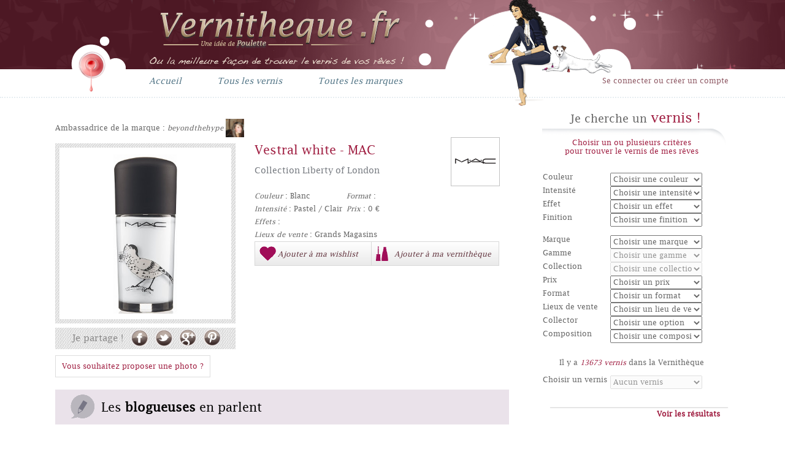

--- FILE ---
content_type: text/css; charset=utf-8
request_url: https://vernitheque.fr/css/custom.css
body_size: 12519
content:
@font-face{font-family:'Lucida Fax';src:url("../fonts/LucidaFax/lucida-fax-demibold-italic-webfont.eot");src:url("../fonts/LucidaFax/lucida-fax-demibold-italic-webfont.eot?#iefix") format("embedded-opentype"),url("../fonts/LucidaFax/lucida-fax-demibold-italic-webfont.woff") format("woff"),url("../fonts/LucidaFax/lucida-fax-demibold-italic-webfont.ttf") format("truetype"),url("../fonts/LucidaFax/lucida-fax-demibold-italic-webfont.svg#lucida_faxdemibold_italic") format("svg");font-weight:normal;font-style:normal}@font-face{font-family:'lucida_faxregular';src:url("../fonts/LucidaFaxRegular/ufonts.com_lucida-fax-regular-webfont.eot");src:url("../fonts/LucidaFaxRegular/ufonts.com_lucida-fax-regular-webfont.eot?#iefix") format("embedded-opentype"),url("../fonts/LucidaFaxRegular/ufonts.com_lucida-fax-regular-webfont.woff") format("woff"),url("../fonts/LucidaFaxRegular/ufonts.com_lucida-fax-regular-webfont.ttf") format("truetype"),url("../fonts/LucidaFaxRegular/ufonts.com_lucida-fax-regular-webfont.svg#lucida_faxregular") format("svg");font-weight:normal;font-style:normal}@font-face{font-family:'nothing_you_could_doregular';src:url("../fonts/Dancing/nothingyoucoulddo-webfont.eot");src:url("../fonts/Dancing/nothingyoucoulddo-webfont.eot?#iefix") format("embedded-opentype"),url("../fonts/Dancing/nothingyoucoulddo-webfont.woff") format("woff"),url("../fonts/Dancing/nothingyoucoulddo-webfont.ttf") format("truetype"),url("../fonts/Dancing/nothingyoucoulddo-webfont.svg#nothing_you_could_doregular") format("svg");font-weight:normal;font-style:normal}body{font:14px "lucida_faxregular", Arial, Helvetica, sans-serif;text-align:left;color:#666666;font-size:11.5px}

/********************/
/* GLOBAL */
/********************/
.clearfix {clear:both;margin-bottom:40px;}
a {text-decoration:none;transition: all 350ms ease-out 0s;color:#676666;} a:hover {color:#a01f42 !important;}
*, *:before, *:after {box-sizing:border-box;}
.inline {display:inline-block;*display:inline;zoom:1;vertical-align:top;}
body {overflow-y:scroll;}
img {max-width:100%;font-size:10px;}
h4, p {margin:0;}
.center {width:1100px;margin:0 auto;position:relative;z-index:1;background:#fff;}
header .center, footer .center {background:none;}
.loginencart {position:absolute;right:0;bottom:29px;}
#top-bar {height:26px;background:#b69f80;width:100%;position:fixed;z-index:3;top:0;}
	.loginencart > a {display:block;height:47px;width:210px;position:absolute;top:0;right:0;line-height:42px;text-align:center;color:#8f5a65;}
	.loginencart > a:hover {color:#666 !important;}
	#top-bar ul {margin:0;list-style:none;padding:0;float:left;}
		#top-bar ul > li {margin-right:22px;padding-left:19px;height:26px;}
			#top-bar ul > li a {color:#fff;line-height:26px;}
		#top-bar ul > li {background-position: top -3px left -5px;background-repeat:no-repeat;}
		#top-bar ul > li:first-child {background-image:url('../img/structure/pouletteblog.png');}
		#top-bar ul > li:nth-child(2) {background-image:url('../img/structure/poulettebooks.png');}
		#top-bar ul > li:nth-child(3) {background-image:url('../img/structure/pouletteparty.png');}
		#top-bar ul > li:last-child {background-image:url('../img/structure/poulettevernitheque.png');}
header {background:url('../img/structure/parent-header-bg.png') repeat-x top center #fff;position:relative;z-index:1;}
	header > div {background:url('../img/structure/headerv2.png') center no-repeat;height:158px;position:relative;}
#logo {width:60%;display:block;height:91px;margin-bottom:33px;}
	header nav ul {padding:0 0 0 124px;margin:0;}
		header nav li {padding:0 29px;}
		header nav a {color:#557788;font-size:14px;font-style:italic;}
hr {border-top:2px dotted #e7eef2;background:none;height:1px;width:100%;border-bottom:0;margin:0 0 18px;border-right:0;border-left:0;}
	header .center > img {position:absolute;bottom:-33px;right:304px;}
footer {background:url('../img/structure/parent-footer-background.png') repeat #fff;margin-top:20px;position:relative;}
	footer > div:first-child {padding-top:20px;padding-bottom:15px;}
	footer > div:last-child {background:#fff;padding:10px 0;text-align:center;color:#c3959f;font-size: 11px;font-style: italic;}
	footer .link a {width:35px;height:35px;}
		footer .link a img {max-width:100%;}
	footer span.title {
		border-bottom: 1px solid #ffffff;
		color: #6d2633;
		display: block;
		text-align:center;
		font-size: 15px;
		font-style: italic;
		padding-bottom: 3px;
		padding-left: 10px;
		padding-right: 10px;
		margin-bottom:10px;
	}
	.encart-carre .title-moteur {
		border-bottom: 1px solid #cbcaca;
		color: #a08969;
		display: block;
		font-size: 22px;
		margin: 7px auto 8px;
		padding-bottom: 9px;
		text-align: center;
		width: 244px;
	}
	.gauche_marque .marques_img > a {display:block;/*height:100%*/;vertical-align:middle;/*line-height:150px;*/height:auto;line-height:70px}
	.encart-carre > form > small {color: #958877;display: block;font-size: 14px;font-weight:bold;}
	
	footer > div > div:first-child {width:189px;}
	footer > div > div:last-child {width:396px;margin-left:94px;}
		footer > div > div:last-child a {display:block;background:url('../img/structure/footer-flyer.png') no-repeat top right;height:130px;color:#000;padding-top:5px;line-height:16px;}
		footer > div > div:last-child a span {display:table;margin-top:22px;background:#fff;border:1px solid #c2c1c1;padding:2px 10px 3px;color:#976b91;}
		footer > div > div:last-child a:hover span {color:#000;}

#content {width:790px;padding-right:50px;}
aside {width:310px;}
.encart-carre {width:352px;position:relative;}
#content div.encart-carre {margin-left:20px;background:url('../img/structure/mini-moteur-home-bg.png') no-repeat;text-align:center;height:325px;}
	#content div.encart-carre select {display:block;width:175px;margin:8px auto;}
	#content div.encart-carre form b {color: #a01f42;font-size: 20px;padding-bottom: 5px;padding-top: 5px;}
	#content div.encart-carre input[type="submit"] {
		background:none;
		border: none;
		color: #a01f42;
		cursor: pointer;
		font-size: 14px;
		font-weight: normal;
		height: 15px;
		margin-bottom: 10px;
		margin-top: 5px;
		position: relative;
		text-align: center;
		width: 150px;
	}
	#content div.encart-carre form hr {border-color:#999;margin:6px 2% 2px;width:96%;}
	.encart-carre > form > i {font-size:10px;font-style:normal;}
	.encart-carre > form strong {color:#a01f42;font-weight:normal;}
h2 {font-weight:normal;display:block;border-bottom:3px solid #e3e5e8;padding-bottom:10px;font-size:20px;color:#8b96a1;}
.last-vernis {float:left;width:177px;border:2px solid #aeafb2;height:177px;line-height:177px;vertical-align: top;text-align:center;background:#fff;margin-right:20px;}
	.last-vernis img {max-width:177px;max-height:147px;vertical-align: middle;}
.last-vernis2 h3 {margin:0;font-size:22px;color:#000;font-weight:normal;}
.last-vernis2 > span {display:block;margin:0 0 15px;font-size:16px;color:#7c7e82;}
	.last-vernis2 strong {color:#a62e4f;font-style:italic;display:block;font-weight:normal;font-size:18px;margin-top:20px;}

.Users.profil .entry .info-center h2, .Wishlists.view .entry .info-center h2, .Vernitheques.view .entry .info-center h2 {
    color: #a01f42;
    font-size: 15px;
    margin: 20px 0 0;
    padding: 0;
}
.entry h1, .entry h2, .entry h3 {
    color: #a01f42;
    font-size: 20px;
    font-style: italic;
    font-weight: normal;
    margin-left: 5px;
}
h2 {
    border-bottom: 3px solid #e3e5e8;
    color: #8b96a1;
    display: block;
    font-size: 20px;
    font-weight: normal;
    padding-bottom: 10px;
}
.marque-filter .img_filtre, .half .vernis .img_filtre {
    width: 145%;
}
.img_filtre .mask {
    display: none;
    height: 100%;
    line-height: normal;
    position: absolute;
    top: 0;
    width: 100%;
    z-index: 99999;
}
.img_filtre .mask ul {
    height: 100%;
    list-style: outside none none;
    margin: 0;
    padding: 0;
}
.img_filtre .mask ul li {
    display: block;
    height: 20%;
    list-style: outside none none;
    margin: 0;
    overflow: hidden;
    padding: 0;
    text-align: center;
    width: 20%;
}
.img_filtre .mask ul li .icn {
    background: rgba(0, 0, 0, 0.4) none no-repeat scroll center center / 65% auto;
    display: block;
    height: 100%;
    margin: 0;
    padding: 0;
    width: 100%;
}
.img_filtre .mask ul li .icn.search {
    background-image: url("../img/style/icn_search.png");
}
.img_filtre .mask ul li .icn.vernitheque {
    background-image: url("../img/style/icn_vernis.png");
}
.img_filtre .mask ul li .icn.whishlist {
    background-image: url("../img/style/icn_coeur.png");
}
.img_filtre .mask ul li .icn.note {
    background-image: url("../img/style/icn_favoris.png");
}
.img_filtre .mask ul li .icn.blog {
    background-image: url("../img/style/icn_blog.png");
}
.img_filtre .mask ul li .txt {
    color: #fff;
    display: none;
    height: calc(100% - 10px);
    line-height: normal;
    margin: 0;
    overflow: visible;
    padding: 0;
    text-align: left;
    white-space: nowrap;
    width: 100%;
	font-size:9px;
}
.img_filtre .mask ul li a {
    color: #fff;
    text-decoration: none;
}
.img_filtre:hover .mask, div:hover:not(._vernis) > .img_filtre .mask, div:hover:not(.verniss):not(._seul) > div > .img_filtre .mask {
    display: block;
}
.img_filtre .mask ul li:hover {
    background: rgba(0, 0, 0, 0.7) none repeat scroll 0 0;
    overflow: visible;
    width: 100%;
}
.img_filtre .mask ul li:hover .icn {
    display: inline-block;
    float: left;
    margin: 0;
    padding: 0;
    width: 20%;
}
.img_filtre .mask ul li:hover .txt {
    background-color: #333;
    display: inline-block;
    height: calc(100% - 10px);
    padding-bottom: 5px;
    padding-top: 5px;
    width: 80%;
}
.img_filtre.fake_hover .mask, div.fake_hover > .img_filtre .mask, div.fake_hover:not(.verniss) > div > .img_filtre .mask {
    display: block;
}
.img_filtre .mask ul li.fake_hover {
    background: rgba(0, 0, 0, 0.7) none repeat scroll 0 0;
    overflow: visible;
    width: 100%;
    z-index: 9999;
}
.img_filtre .mask ul li.fake_hover .icn {
    display: inline-block;
    float: left;
    margin: 0;
    padding: 0;
    width: 20%;
}
.img_filtre .mask ul li.fake_hover .txt {
    background-color: #333;
    display: inline-block;
    height: calc(100% - 10px);
    padding-bottom: 5px;
    padding-top: 5px;
    width: 80%;
}
 ._vernis {
    display: inline-block;
	*display:inline;zoom:1;
    margin-bottom: 10px;
    vertical-align: top;
    width: 25%;
	padding:0 10px;
}
._vernis, .vernis {
    position: relative;
}

._vernis ._img img {
    max-height: 120px;
    max-width: 120px;
    vertical-align: middle;
}
._vernis ._img {
    border: 2px solid #b8b9bb;
    height: 150px;
    line-height: 150px;
    text-align: center;
	position:relative;
}
.rating.no_rating span {
    background: rgba(0, 0, 0, 0) url("../img/style/empty_01_ratting.png") no-repeat scroll 0 0;
    display: inline-block;
    height: 15px;
    width: 16px;
}
.rating span {
    background: rgba(0, 0, 0, 0) url("../img/style/empty_ratting.png") no-repeat scroll 0 0;
    display: inline-block;
    height: 15px;
    transition: all 200ms ease-out 0s;
    width: 16px;
}
.rating.rating_1 span:nth-child(-n+1) {
    background: rgba(0, 0, 0, 0) url("../img/style/full_ratting.png") no-repeat scroll 0 0;
}
.rating.rating_2 span:nth-child(-n+2) {
    background: rgba(0, 0, 0, 0) url("../img/style/full_ratting.png") no-repeat scroll 0 0;
}
.rating.rating_3 span:nth-child(-n+3) {
    background: rgba(0, 0, 0, 0) url("../img/style/full_ratting.png") no-repeat scroll 0 0;
}
.rating.rating_4 span:nth-child(-n+4) {
    background: rgba(0, 0, 0, 0) url("../img/style/full_ratting.png") no-repeat scroll 0 0;
}
.rating.rating_5 span:nth-child(-n+5) {
    background: rgba(0, 0, 0, 0) url("../img/style/full_ratting.png") no-repeat scroll 0 0;
}
._vernis span {
    display: block;
    font-size: 15px;
    text-align: center;
}
.home .block_rating span.rating {
    display: inline-block !important;
    height: 22px;
    margin-left: 12px;
}
._vernis span span {display:inline-block;*display:inline;zoom:1;}

._vernis .name {
    color: #000000;
    font-size: 14px;
}
._vernis .marque {
    font-size: 13px;
}
.count_avis span {
    font-size: 11.5px;
    font-style: italic;
}
.suite-classement {
    height: 34px;
    position: relative;
    text-align: right;
    width: 100%;
}
.suite-classement i {
    background: transparent url("../img/style/more-rating.png") no-repeat scroll 0 0;
    display: inline-block;
    height: 25px;
    left: 0;
    position: relative;
    top: 12px;
    transition: all 200ms ease-out 0s;
    width: 28px;
}
.suite-classement::after {
    background: transparent url("../img/style/parent-header-border-bottom.png") repeat-x scroll 0 0;
    bottom: 0;
    content: "";
    height: 5px;
    left: 0;
    position: absolute;
    width: 96%;
}
.suite-classement a {color:#6a6d74;}

.big-postit {
    background: rgba(0, 0, 0, 0) url("../img/style/bandeau_histoire.png") no-repeat scroll 0 0;
    display: block;
    height: 136px;
    margin-bottom: 25px;
    position: relative;
    text-indent: -999999px;
    width: 732px;
}

/*sidebar*/
#sidebar .annonce-sondage {
    animation: 5s ease 0s normal none infinite running swing;
    background: rgba(0, 0, 0, 0) url("../img/style/sondage-annonce.png") no-repeat scroll 0 0;
    height: 200px;
    margin: 20px auto 25px;
    transform-origin: 50% 0 0;
    width: 264px;
}
#sidebar .ads {
    margin: auto;
    overflow: hidden;
    padding-top: 13px;
    vertical-align: middle;
    width: 300px;
}

#sidebar h3 {
    font-size: 18px;
    font-weight: normal !important;
}

#sidebar h3 b {
    font-weight: normal !important; color: #a01f42;font-size: 22px;
}

#sidebar .widget-content {
    background: rgba(0, 0, 0, 0) url("../img/style/top_sidebar.png") no-repeat scroll center top;
    min-height: 39px;
    padding-top: 30px;
}
#sidebar .widget-content > div {
    margin-left: 5px;
    width: 310px;
}
#sidebar .widget-content {
    padding-top: 21px;
}
#sidebar .widget-content i {
    color: #a01f42;
}
#sidebar .widget-content {
    padding-top: 21px;
}
#sidebar .widget-content i.i {
    color: #a01f42;
}
#sidebar .vernis .img {
    border: 1px solid #d2d3d4;
    display: inline-block;
    height: 54px;
    padding: 2px;
    text-align: center;
    width: 54px;
}
#sidebar .vernis span.index {
    color: #a01f42;
    display: inline-block;
    font-size: 27px;
    line-height: 58px;
    vertical-align: top;
}

#sidebar .vernis span.name {
    color: black;
    display: inline-block;
    font-size: 13px;
    margin-top: 5px;
    vertical-align: top;
}

#sidebar .vernis span.name a {
    color: black;
}
#sidebar .vernis span.marque_name {
    color: #8b96a1;
    font-size: 10.5px;
    font-style: normal;
    font-weight: normal;
}

#sidebar .vernis {
    margin-bottom: 10px;
    padding-left: 5px;
    text-align: left;
    width: 310px;
}
.orderby.no {
    border: 0 none;
}
.orderby.dupe {
    margin-bottom: 25px;
    padding-bottom: 15px;
}
.orderby {
    border-bottom: 1px solid #d7d7d7;
}
.orderby span {
    color: #958877;
    display: inline-block;
    font-size: 15px;
    margin-right: 7px;
    width: 190px;
}
.orderby select {
    color: #6d6254;
    display: inline-block;
    margin-right: 15px;
    width: 190px;
}
.big {
    margin: 10px 0 !important;
}
.big span {
    color: #a01f42;
    font-size: 20px;
}

form .submit {
	background:none;
    border: medium none;
    color: #a01f42;
    cursor: pointer;
    float: right;
    font-family: "lucida_faxregular";
    font-size: 15px;
    font-weight: bold;
    position: absolute;
    right: -2px;
    top: 34px;
    width: 150px;
}
.entry-content {
    background: transparent url("../img/style/entry-content.png") no-repeat scroll -4px top;
    min-height: 43px;
    padding-bottom: 50px;
    padding-left: 30px;
    padding-top: 26px;
    position: relative;
	padding-right:26px;
}
.vernitheque-search {
    position: relative;
}
.orderby.dupe {
    margin-bottom: 25px;
    padding-bottom: 15px;
}
.lesvernis > .item {width:50%;}
.item .vernis img {
    max-height: 100px;
    max-width: 100px;
    vertical-align: middle;
}
.isamba {margin-bottom:30px;}
	.entry .isamba h3 {margin-left:0;padding-left:0;font-size:18px;margin-bottom:0;}
	.entry .isamba {background:#eae2ea;padding:0 25px 25px 25px;}

.vernitheque .item.nouveaute .vernis::after {
    background: #9e2043 none repeat scroll 0 0 !important;
    color: #fefeff;
    content: "Nouveauté" !important;
    font-size: 10px !important;
    height: 15px !important;
    padding: 3px;
    position: absolute;
    right: 0;
    top: 0;
    width: 53px !important;
    z-index: 55555;
}
.vernitheque .item .vernis {
    border: 1px solid #a8a8a8;
    float: left;
    height: 130px;
    position: relative;
    width: 110px;
    z-index: 2;
}
.vernitheque .item .vernis .avis_count {
    font-size: 11.5px;
    font-style: italic;
    height: 10px;
    position: relative;
    text-align: center;
    top: -5px;
}
.vernitheque .item .vernis .img {
    display: block;
    height: 110px;
    line-height: 115px;
    margin-top: 5px;
    position: relative;
    text-align: center;
    width: 110px;
    z-index: 9999;
}
.vernitheque .item .vernis img {
    max-height: 100px;
    max-width: 100px;
    vertical-align: middle;
}
.vernitheque .item .vernis .rating {
    display: block;
    height: 20px;
    margin-left: 4px;
    position: relative;
    width: 110px;
    z-index: 81;
}
.vernitheque .item .infos {
    font-family: "lucida_faxregular";
    font-size: 11px;
    height: 110px;
    padding-left: 131px;
    position: relative;
}
.vernitheque .item .infos span.marque {
    display: block;
    margin-bottom: 5px;
}
.vernitheque .item .infos span.prix {
    display: inline-block;
    margin-top: 5px;
}
.vernitheque .item .infos table {
    height: 80px;
    position: relative;
}
.vernitheque .item .infos table td {
}
.vernitheque .item .infos table td:last-child {
    color: #010101;
    padding-left: 10px;
}
.vernitheque .item .infos .voirfiche {
    bottom: -12px;
    color: #b69f80;
    display: inline-block;
    font-size: 12px;
    height: 20px;
    left: 130px;
    line-height: 20px;
    position: absolute;
}
.vernis > img {
    margin: auto;
    max-height: 100px;
    max-width: 100px;
    padding-top: 15px;
    vertical-align: middle;
}
.vernitheque .item .vernis .img {
    display: block;
    height: 110px;
    line-height: 115px;
    margin-top: 5px;
    position: relative;
    text-align: center;
    width: 110px;
    z-index: 9999;
}
.vernitheque .item .vernis img {
    max-height: 100px;
    max-width: 100px;
    vertical-align: middle;
}
.lesvernis .img_filtre {
    font-size: 9px;
    width: 140%;
}
.cadre_vernis {
    background: #fff none repeat scroll 0 0;
    border: 1px solid #a8a8a8;
    cursor: default;
    float: left;
    height: 130px;
    margin: 10px;
    position: relative;
    text-align: center;
    width: 110px;
}
.img_filtre {
    font-size: 9px;
    height: 100%;
    position: absolute;
    top: 0;
    width: 100%;
}

.rating.no_rating span {
    background: rgba(0, 0, 0, 0) url("../img/structure/empty_01_ratting.png") no-repeat scroll 0 0;
    display: inline-block;
    height: 15px;
    width: 16px;
}
.rating span {
    background: rgba(0, 0, 0, 0) url("../img/structure/empty_ratting.png") no-repeat scroll 0 0;
    display: inline-block;
    height: 15px;
    transition: all 200ms ease-out 0s;
    width: 16px;
}

.vernis_info .rating {
    display: block;
    height: 20px;
    margin-left: 4px;
    position: relative;
    width: 110px;
    z-index: 1;
}
.rating span {
    background: rgba(0, 0, 0, 0) url("../img/structure/empty_ratting.png") no-repeat scroll 0 0;
    display: inline-block;
    height: 15px;
    transition: all 200ms ease-out 0s;
    width: 16px;
}


.vernis_info a.rating {
    border: 1px solid #ded4c6;
    margin-left: 0;
    padding-left: 5px;
    padding-top: 4px;
}
.vernis_info .rating {
    display: block;
    height: 26px;
    margin-left: 4px;
    position: relative;
    width: 110px;
    z-index: 1;
}

.vernis_info .avis_count {
    color: #676666;
    display: inline-block;
    font-style: italic;
    margin-left: 4px;
    text-align: center;
    width: 110px;
}
.vernitheque span.name {
    display: inline-block;
    font-size: 13px;
    font-style: normal;
    font-weight: normal;
    margin-top: 5px;
}
.vernitheque span.name a {
    color: black;
}
.vernitheque span.name {display:block;margin-top:10px;}
.vernitheque .item .infos span.marque {
    display: block;
    margin-bottom: 5px;
}
#content h1 {
    color: #a01f42;
    font-size: 20px;
    font-weight: normal;
	margin-top:0;
	margin-bottom:2px;
}
._vernis.nouveaute ._img::after, ._vernis.nouveaute .img::after, .vernis.nouveaute ._img::after, .vernis.nouveaute .img::after {
	background: #9d2043 none repeat scroll 0 0 !important;
    color: #fefeff;
    content: "Nouveauté" !important;
    font-size: 11px !important;
    height: 19px !important;
    line-height: 17px !important;
    padding: 2px;
    position: absolute;
    right: 0;
    top: 0;
    width: 62px !important;
    z-index: 55555;
}
aside h3 {text-align:center;margin:0;}
.widget .search p {
    color: #a01f42;
    margin-left: -20px;
	text-align:center;
}
.widget .search label {
    float: left;
    text-align: left;
    white-space: pre;
    width: 60px;
}
.widget .search input, .widget .search select {
    width: 150px;
}
.widget .search {text-align:center;}
#ProduitHomeForm select {line-height:22px;height:22px;}
.widget .search .result {
    display: inline-block;
    margin-left: -20px;
    margin-top: 25px;
    top: 16px;
}
.widget .search .submit::before {
    background: rgba(0, 0, 0, 0.15) none repeat scroll 0 0;
    box-shadow: 0 0 2px rgba(0, 0, 0, 0.11);
    content: "";
    height: 1px;
    left: 0;
    position: absolute;
    top: 22px;
    width: 290px;
}
.widget .search .submit {
    margin-top: 8px;
    padding-bottom: 38px;
    position: relative;
    width: 300px;
}

.widget .search input[type="submit"] {
    background: none;
    border: medium none;
    color: #a01f42;
    cursor: pointer;
    float: right;
    font-family: "lucida_faxregular";
    font-size: 12px;
    font-weight: bold;
    margin-bottom: 10px;
    margin-top: 25px;
    width: 150px;
}
.marques_img {
    height: 150px;
    line-height: 150px;
    margin-left: 5px;
    margin-right: 5px;
    text-align: center;
    width: 150px;
}
.produits-detail .gauche_marque div.marques_img {
    border: 1px solid #c1c1c1;
    height: 80px;
    width: 80px;
	position:absolute;
	top:30px;
	right:10px;
	z-index:2;
	padding:5px
}
.ecommerce div.marques_img {
    border: 1px solid #c1c1c1;
    height: 150px;
    width: 150px;
	position: inherit;
}
.marques_img {
    height: 150px;
    line-height: 150px;
    margin-left: 5px;
    margin-right: 5px;
    text-align: center;
    width: 150px;
}
.marque-filter .vernis_permanent {
    margin-top: 10px;
}
.marque-filter ul {
    text-align: center;
}
	.marque-filter ul a {color:#676666;}
.marque-filter li {
    display: inline;
    font-size: 16px;
    font-weight: bold;
    margin-right: 10px;
}
.marque-filter li a.is_active {
    color: #a01f42 !important;
}
.marque-filter .no-produits p a {
    color: #a01f42;
}
.marque-filter .phrase-marque {
    display: block;
    padding-bottom: 20px;
    padding-top: 20px;
    text-align: center;
}
.marque-filter .phrase-marque p {
    color: #a01f42;
    font-style: italic;
    font-weight: bold;
}
.marque-filter .collection_imbrique {
    border-left: 1px solid rgba(160, 31, 66, 0.3);
    margin-left: 10px;
    padding-left: 10px;
}
.marque-filter .autres_vernis_gamme {
    margin-left: 10px;
    padding-left: 10px;
}
.marque-filter .autres_vernis_gamme.set_gris {
    color: #8b96a1 !important;
}
.Produits h1, .marque-filter h1 {
    color: #a01f42;
    font-size: 20px;
    font-style: normal !important;
    font-weight: normal;
    margin-left: 5px;
}
.Produits h1 b, .marque-filter h1 b {
    font-weight: bold;
}

table.produits .item img {
    max-height: 150px;
    max-width: 90px;
    vertical-align: bottom;
}
table.produits .item {
    padding-top: 38px !important;
}
table.listing_marque td {
    padding-bottom: 0;
    padding-left: 9px;
    padding-top: 0;
    text-align: center;
    vertical-align: middle;
}

table.produits .item .img {
    height: 150px;
    line-height: 150px;
    padding-bottom: 5px;
    position: relative;
    vertical-align: middle;
}
table.listing_marque td td {width:120px;}

table.produits .name {
    display: inline-block;
    font-size: 10px;
    height: 40px;
    text-align: center;
    vertical-align: bottom;
}
.listing_marque .name {
    margin: 10px auto !important;
}

table.listing_marque {
    border-collapse: collapse;
    position: relative;
    width: 100%;
}
.listing_marque, .listing_marque tr {
    width: 96%;
}
.listing_marque > tbody > tr {
    border-top: 1px solid #c1c1c1;
}

#content .Concours h1 {
    background: rgba(0, 0, 0, 0) url("../img/structure/little-etiquette-concours.jpg") no-repeat scroll left top;
    font-size: 17px;
    height: 53px;
    line-height: 40px;
    padding-left: 111px;
    text-indent: 10px;
}
#content .Concours h1, .Concourslots h1, .Concoursparticipants h1 {
    color: #242323;
}
#content .Concours h1, .Concours h2, .Concourslots h1, .Concourslots h2, .Concoursparticipants h1, .Concoursparticipants h2 {
    font-style: italic;
    margin-left: 10px;
    text-align: left;
}
.Concours .each-concours::after {
    background: rgba(0, 0, 0, 0) url("../img/structure/parent-header-border-bottom.png") repeat-x scroll 0 0;
    bottom: 15px;
    content: "";
    height: 5px;
    left: 0;
    position: absolute;
    width: 94%;
}
.Concours .each-concours {
    margin-left: 10px;
    padding-bottom: 30px;
    position: relative;
}
.Concours .image .marque-img > img {
    display: inline;
    max-height: 61px;
    max-width: 61px;
    vertical-align: middle;
}
.Concours .concours-title .first {
    color: #242323;
}
.Concours .each-concours .first {
    margin-top: 20px;
}
.Concours .concours-title > * {
    font-size: 20px;
}
.Concours .concours-title .first {
    color: #242323;
}
.Concours .each-concours .first {
    margin-top: 20px;
}
.Concours .concours-title > * {
    font-size: 20px;
}
.Concours .image .marque-img {
    background: white none repeat scroll 0 0;
    height: 64px;
    line-height: 64px;
    overflow: hidden;
    padding-left: 3px;
    position: relative;
    text-align: center;
    vertical-align: middle;
    width: 64px;
    z-index: 20;
}
.Concours .date {
    color: #6c97ad;
    display: block;
    font-size: 15px;
    font-style: italic;
    position: relative;
}
.Concours .image {
    background: rgba(0, 0, 0, 0) url("../img/structure/each-concours-bg.jpg") no-repeat scroll left top;
    display: inline-block;
    height: 76px;
    padding: 5px;
    position: relative;
    width: 256px;
    z-index: 100;
}
.Concours .concours-title {
    display: inline-block;
    vertical-align: top;
    width: 470px;
	padding-left:10px;
}

.Concours .concours-title .second {
    color: #82305d;
}

.Concours .each-concours.flag_tirage .btn-concours {
    background: #6c97ad none repeat scroll 0 0 !important;
}
.Concours .concours-title > * {
    font-size: 20px;
}
.Concours .btn-concours {
    background: #c5ac8e none repeat scroll 0 0;
    color: #ffffff;
    display: inline-block;
    font-size: 14px !important;
    font-style: italic;
    font-weight: bold;
    padding-bottom: 2px;
    padding-top: 2px;
    position: relative;
    text-align: center;
    top: 6px;
    width: 470px;
}
.Concours .image .concours-img {
    height: 64px;
    left: 72px;
    overflow: hidden;
    position: absolute;
    top: 5px;
    width: 180px;
    z-index: 10;
}

.produits-detail {
    margin-top: 15px;
	position:relative;
}
.produits-detail .image img {
    background: #ffffff none repeat scroll 0 0;
    max-height: 260px;
    max-width: 280px;
    position: relative;
    vertical-align: middle;
}
.produits-detail h1 {
    margin-left: 0;
}
.produits-detail .share {
    background: rgba(0, 0, 0, 0) url("../img/structure/border-img.jpg") repeat scroll 0 0;
    float: left;
    height: 35px;
    margin-top: 7px;
    padding: 3px 7px 7px;
    text-align: center;
    width: 294px;
}
.produits-detail .share a {
    display: inline-block;
    height: 46px;
    opacity: 1;
    position: relative;
    top: -1px;
    transition: all 300ms ease-out 0s;
    vertical-align: top;
    width: 35px;
}
.produits-detail .share a:hover {
    transform: scale(1.25, 1.25);
}
.produits-detail .share span.txt {
    color: #8b8a8a;
    display: inline-block;
    font-size: 15px;
    height: 31px;
    line-height: 28px;
    width: 95px;
}
.produits-detail .share .facebook {
    background: rgba(0, 0, 0, 0) url("../img/structure/logo-facebook.png") no-repeat scroll 0 0;
}
.produits-detail .share .twitter {
    background: rgba(0, 0, 0, 0) url("../img/structure/logo-twitter.png") no-repeat scroll 0 0;
}
.produits-detail .share .gplus {
    background: rgba(0, 0, 0, 0) url("../img/structure/logo-gplus.png") no-repeat scroll 0 0;
}
.produits-detail .share .pinterest {
    background: rgba(0, 0, 0, 0) url("../img/structure/logo-pinterest.png") no-repeat scroll 0 0;
}
.produits-detail .details {
    padding-top: 10px;
    position: relative;
    width: 415px;
}
.produits-detail .details {
    float: right;
    line-height: 21px;
}
.image-produit {
    float: left;
    padding-top: 10px;
    width: 294px;
}

.produits-detail .image img {
    background: #ffffff none repeat scroll 0 0;
    max-height: 260px;
    max-width: 280px;
    position: relative;
    vertical-align: middle;
}

.produits-detail .image > div {
    background: white none repeat scroll 0 0;
    position: relative;
}
.produits-detail .image {
    background: rgba(0, 0, 0, 0) url("../img/structure/border-img.jpg") repeat scroll 0 0;
    float: left;
    height: 294px;
    line-height: 280px;
    padding: 7px;
    text-align: center;
    width: 294px;
}
.produits-detail h2.gamme, .produits-detail h2.collection {
    color: #787c82;
    font-size: 14.4px;
    font-style: normal;
	border:none;
}
.Produits h2 {
    margin-left: 0 !important;
	
}
.share-bar {
    height: 26px;
    position: relative;
}
.share-bar {
    height: auto;
}
.prod .details h4 {font-size:16.77px;color:#3f4144;font-weight:normal;font-style:italic;}

.add_wishlist {
    background: rgba(0, 0, 0, 0) linear-gradient(to bottom, rgba(255, 255, 255, 1) 0%, rgba(234, 234, 234, 1) 100%) repeat scroll 0 0;
    border: 1px solid #d8d8d8;
    display: inline-block;
    height: 40px;
    padding: 7px;
    position: relative;
    width: 195px;
}

.add_wishlist .icon {
    background: rgba(0, 0, 0, 0) url("../img/structure/icn-coeur.png") no-repeat scroll 0 0;
    height: 24px;
    position: absolute;
    width: 27px;
}

.add_wishlist a, .add_vernitheque a {
    color: #63353f;
    display: inline-block;
    font-size: 12px;
    font-style: italic;
    font-weight: 300;
    height: inherit;
    margin-left: 30px;
    position: relative;
    top: 3px;
    width: 100%;
}

.add_vernitheque {
    background: rgba(0, 0, 0, 0) linear-gradient(to bottom, rgba(255, 255, 255, 1) 0%, rgba(234, 234, 234, 1) 100%) repeat scroll 0 0;
    border: 1px solid #d8d8d8;
    display: inline-block;
    height: 40px;
    margin-left: -5px;
    padding: 7px;
    position: relative;
    width: 209px;
}
.add_vernitheque .icon {
    background: rgba(0, 0, 0, 0) url("../img/structure/icn-vernis.png") no-repeat scroll 0 0;
    height: 24px;
    position: absolute;
    width: 27px;
}
.produits-detail h1 {
    margin-left: 0;
}
.bloggeuse h3, .marque_dit h3 {
    font-style: italic;
    font-weight: normal;
}
h3.blogeuses {
    background-color: #eae2ea;
    color: #000;
    font-size: 20px;
    font-style: normal;
    margin-bottom: 30px;
    margin-top: 20px;
    padding-bottom: 17px !important;
    padding-left: 45px;
    padding-top: 17px;
}

h3.blogeuses .icon {
    background: rgba(0, 0, 0, 0) url("../img/structure/icn-edit_2.png") no-repeat scroll center center;
    float: left;
    height: 40px;
    margin-left: -20px;
    margin-right: 10px;
    margin-top: -10px;
    width: 40px;
}
.bold {
    font-weight: bold;
}

.contenu_blogeuses {
    padding-left: 15px;
}
.Produits .bloggeuse p {
    text-align: center;
    width: auto !important;
}

.proposer_2 {
    margin-top: 15px;
    vertical-align: middle;
    width: 100%;
}

.addbloglink {
    border: 2px solid #d4f0f4;
    padding: 5px 7px 3px;
    text-align: left;
}

.proposer_2 a {
    background-color: #f3fdfe;
    color: #557788;
    display: inline-block;
    font-family: "Lucida Fax";
    font-size: 12px;
    font-style: normal;
    vertical-align: middle;
    width: 100%;
}
.both {
    clear: both;
}

div.conso_test {
    background-color: #eae2ea;
    color: #000;
    margin-bottom: 20px;
    margin-top: 20px;
    padding-bottom: 17px;
    padding-left: 45px;
    padding-top: 17px;
}

div.conso_test .icon {
    background: rgba(0, 0, 0, 0) url("../img/structure/icn-favoris_2.png") no-repeat scroll center center;
    float: left;
    height: 40px;
    margin-left: -20px;
    margin-right: 10px;
    margin-top: -10px;
    width: 40px;
}

div.conso_test h3 {
    color: #000;
    font-size: 20px;
    font-style: normal;
	margin:0;
}

div.conso_test .note {
    display: inline-block;
    float: right;
    margin-top: -45px;
}
.block_rating span.rating_inverse span {
    background: transparent url("../img/structure/big_empty_rating_inverse.png") no-repeat scroll 0 1.1px;
}
.rating.big_rating span, .rating_select span {
    background: transparent url("../img/structure/big_empty_rating.png") no-repeat scroll 0 1.1px;
    display: inline-block;
    height: 15px;
    transition: all 200ms ease-out 0s;
    width: 16px;
}

#content .avg .block_rating span.rating span, .Marques .avg .block_rating span.rating span {
    height: 21px;
    width: 22px;
}

#content .avg, .Marques .avg {
    color: #000000;
    display: inline-block;
    font-family: "lucida_faxregular";
    font-size: 15px;
    font-style: italic;
    position: relative;
    vertical-align: top;
    width: 190px;
}
#content .avg .block_rating, .Marques .avg .block_rating {
    min-height: 35px;
    padding-top: 15px;
    width: 170px;
}

#content .bloggeuse p {
    margin:0;
}
h3.marque_dit {
    background-color: #ead7bd;
    color: #000;
    font-size: 20px;
    font-style: normal;
    margin-bottom: 30px;
    margin-top: 20px;
    padding-bottom: 17px !important;
    padding-left: 45px;
    padding-top: 17px;
}
h3.marque_dit .icon {
    background: rgba(0, 0, 0, 0) url("../img/structure/icn-marque.png") no-repeat scroll center center;
    float: left;
    height: 40px;
    margin-left: -20px;
    margin-right: 10px;
    margin-top: -10px;
    width: 40px;
}
.gauche_marque {
    float: left;
}
aside form .submit {top:0;}

.droite_marque {
    padding-left: 178px;
}
.droite_marque h4 {
    color: #3f4144;
    font-family: "Lucida Fax";
    font-size: 16.77px;
    font-weight: normal;
    padding-bottom: 7px;
}
.marques_img .link {
    background: #cfc6b7 none repeat scroll 0 0;
    height: 25px;
    margin-top: 10px;
    text-align: center;
    transition: all 200ms ease-out 0s;
    width: 150px;
}
#content .link {
    background: #cfc6b7 none repeat scroll 0 0;
    float: left;
    height: 25px;
    margin-top: 10px;
    text-align: center;
    width: 150px;
}
.marques_img .link a {
    color: #6d6254;
    font-size: 12px;
}
.link a {
    color: #6d6254;
    font-size: 12px;
    line-height: 17px;
}
.half {width:50%;}
	.half.entry h3 {margin-top: 30px;}
.entry h1, .entry h2, .entry h3 {
    color: #a01f42;
    font-size: 20px;
    font-style: italic;
    font-weight: normal;
    margin-left: 5px;
}
.half .entry-content {
    background: rgba(0, 0, 0, 0) url("../img/structure/half-entry.png") no-repeat scroll left top;
}
.half .gauche {
    float: left;
    height: 100px;
    position: relative;
    text-align: center;
    width: 100px;
}
.half .entry-content {
    padding-bottom: 5px;
    padding-left: 0;
    padding-right: 0;
}
.half .content {
    float: right;
    width: 250px;
}

.half .gauche.limited_edition.limited_edition::after {
    background: #8c96a0 none repeat scroll 0 0;
    color: #fefeff;
    content: "Edition limitée";
    font-size: 11px;
    height: 32px;
    line-height: 13px;
    padding: 2px;
    position: absolute;
    right: 0;
    top: 0;
    width: 45px;
    z-index: 55555;
}

.half span.name {
    font-style: italic;
    font-weight: bold;
}

.half span.name a {
    color:#676666;
}
.half .info {
    font-size: 11px;
}
.half span.marque {
    display: block;
    margin-bottom: 5px;
}

span.prix {
    display: inline-block;
    margin-top: 5px;
}
._vernis.limited_edition ._img::after, ._vernis.limited_edition .img::after, .vernis.limited_edition ._img::after, .vernis.limited_edition .img::after {
    background: #aee1e7 none repeat scroll 0 0;
    color: #fefeff;
    content: "Edition limitée";
    font-size: 11px;
    height: 32px;
    line-height: 13px;
    padding: 2px;
    position: absolute;
    right: 0;
    top: 0;
    width: 45px;
}

#sidebar .vernis img, #sidebar #TopWishList .addicts img, #sidebar #TopVernisAddict .vernis img, #sidebar #TopVernisAddict .addicts img {
    max-height: 50px !important;
    max-width: 50px !important;
}
.bloglink {
    vertical-align: top;
}
.bloglink .article-title {
    width: 210px;
}

.bloglink {
    display: inline-block;
    overflow: hidden;
    padding-bottom: 10px;
    padding-left: 10px;
    padding-top: 10px;
    width: 331px;
}
.bloglink .pics, .bloglink .pics img {
    float: left;
    height: 50px;
    width: 50px;
}
.bloglink .pics, .bloglink .pics img {
    float: left;
    height: 50px;
    width: 50px;
}
.login-name i {
    color: #a01f42;
}
.links-content {
    padding-left: 64px;
}
.comment-liste .screen-login a {
    color: black;
}
.comment-liste .each-comment {
    display: inline-block;
    padding: 15px;
    vertical-align: top;
    width: 45%;
}
.comment-liste .each-comment .head {
    height: 18px;
}
.comment-liste .screen-login {
    color: black;
    font-size: 12px;
    font-style: italic;
    position: relative;
    top: -3px;
}
.comment-liste .screen-login img {
    float: left;
    margin-right: 10px;
    max-height: 20px;
    max-width: 20px;
}
.comment-liste .content {
    min-width: 250px;
    padding-bottom: 10px;
    padding-top: 10px;
}
.comment-liste .content p {
    text-align: left;
    width: auto;
}
.half img {
    max-height: 100px;
}

.half .vernis {
    margin-bottom: 20px;
}

/*connexion*/
.connexion span.ou, .connexion span.ou, .connexion span.ou {
    color: #676666;
    display: block;
    padding-bottom: 10px;
    padding-top: 10px;
    text-align: center;
    width: 100%;
}
.connexion label, .connexion label, .connexion label {
    color: #676666;
    display: block;
    font-size: 12px !important;
    padding-bottom: 6px;
    padding-top: 6px;
}
.connexion input[type="text"], .connexion input[type="password"], .connexion input[type="file"], .connexion input[type="text"], .connexion input[type="password"], .connexion input[type="file"], .connexion input[type="text"], .connexion input[type="password"], .connexion input[type="file"] {
    border: 1px solid #bcbcbc;
    position: relative;
    width: 200px !important;
	height:20px;vertical-align:bottom;
}
.connexion label span, .connexion label span, .connexion label span {
    color: #a01f42;
}
.connexion .create p, .connexion .create p, .connexion .create p {
    color: #302f30;
    font-size: 12px;
    margin-top: 10px;
    padding-bottom: 10px;
    width: 100% !important;
}
.connexion .entry-content, .connexion .entry-content, .connexion .entry-content {
    background: rgba(0, 0, 0, 0) url("../img/structure/entry-content-connexion.png") no-repeat scroll 0 0;
    height: 400px;
    padding: 21px 0 0;
    position: relative;
}
.connexion .entry-content h4, .connexion .entry-content h4, .connexion .entry-content h4, .connexion .entry-content h4 {
    color: #a01f42;
    font-size: 16px;
    text-align: center;
    text-indent: -15px;
}
.connexion .entry-content > div, .connexion .entry-content > div, .connexion .entry-content > div {
    
    height: 400px;
    margin-left: 9px;
    margin-top: 17px;
    padding-left: 25px;
    padding-right: 5px;
    width: 320px;
}
.connexion .entry-content > div form, .connexion .entry-content > div form, .connexion .entry-content > div form {
    margin-left: 15px;
    margin-top: 17px;
}
.connexion .entry-content > div form a, .connexion .entry-content > div form a, .connexion .entry-content > div form a {
    color: #676666;
    display: inline-block;
    font-size: 10px;
    margin-left: 5px;
    margin-top: 5px;
}
.connexion .entry-content > div .login, .connexion .entry-content > div .login, .connexion .entry-content > div .login, .connexion .entry-content > div .login {
    background: transparent url("../img/structure/connexion-seconnecter.png") no-repeat scroll 0 0;
    bottom: -2px;
    height: 25px;
    left: 69px;
    position: absolute;
    width: 192px;
}
.connexion .entry-content > div .login input, .connexion .entry-content > div .login input, .connexion .entry-content > div .login input, .connexion .entry-content > div .login input {
    background: white none repeat scroll 0 0;
    border: medium none;
    color: #7c7e82;
    cursor: pointer;
    font-size: 12px;
    height: 100%;
    left: 0;
    opacity: 0;
    position: absolute;
    text-indent: -1e+7px;
    top: 0;
    width: 100%;
}
.connexion .half, .connexion .half, .connexion .half {
    width: 333px;
}
.connexion .half h3, .connexion .half h3, .connexion .half h3, .connexion .half h3 {
    font-size: 25px;
    font-style: normal;
    text-align: center;
}
.left {
    float: left;
}
.right {float:right;}
.forgot-password {
    opacity: 0;
    transition: all 200ms ease-out 0s;
    visibility: hidden;
}
.forgot-password.visible {
    opacity: 1;
    visibility: visible;
}
.half h3 {margin:0;}
.half h4 {font-weight:normal;}
#btn-email, .btn-email {
    background: #a01f42 none repeat scroll 0 0;
    border: medium none;
    color: white;
    cursor: pointer;
    font-size: 13px;
    height: 19px;
    position: relative;
    top: 0;
    width: 72px;
}
/*//connexion*/

/*inscription*/
.Ambassadrices .entry-content h2, .Users .entry-content h2, .Wishlists .entry-content h2, .Vernitheques .entry-content h2 {
    border-bottom: 1px solid #e4e4e4;
    color: #302f30;
    font-size: 14px;
    font-style: normal;
    margin-bottom: 15px;
    margin-top: 15px;
    padding-bottom: 7px;
}

.Ambassadrices .entry-content h2 i, .Users .entry-content h2 i, .Wishlists .entry-content h2 i, .Vernitheques .entry-content h2 i {
    color: #676666;
    font-size: 13px;
    font-style: normal;
}

.Users h1, .mywishlist h1, .mavernitheque h1 {
    position: relative;
}
.Users h1 .btn, .mywishlist h1 .btn, .mavernitheque h1 .btn {
    background: transparent url("../img/structure/btn-proposer.png") no-repeat scroll 0 0;
    bottom: -4px;
    color: #b69f80;
    display: inline-block;
    font-family: "Lucida Fax";
    font-size: 11px;
    font-style: normal;
    font-weight: normal;
    height: 35px;
    line-height: 34px;
    position: absolute;
    right: 12px;
    text-align: center;
    text-indent: -3px;
    top: -3px;
    width: 246px;
}
.Users .users h2 {
    color: #f867aa;
    font-weight: bold;
    margin-bottom: 26px;
    padding-bottom: 10px;
    padding-top: 20px;
    position: relative;
}
.Users .allcheckbox {
    height: 200px;
    margin-left: 15px;
    overflow-y: scroll;
    position: relative;
    text-align: left;
    width: 611px;
}
.Users .allcheckbox_in {
    background-image: linear-gradient(rgba(255, 255, 255, 0), #ffffff);
    height: 20px;
    left: 0;
    position: relative;
    top: -20px;
    width: 611px;
}
.Users .forgot-password {
    opacity: 0;
    transition: all 200ms ease-out 0s;
    visibility: hidden;
}
.Users .forgot-password.visible {
    opacity: 1;
    visibility: visible;
}
.Users input[type="text"]:focus, .Users input[type="password"]:focus, .Users textarea:focus {
    border: 1px solid rgba(160, 31, 66, 0.2);
    box-shadow: 0 0 4px #a01f42;
    outline: medium none;
}
.Users input[type="text"], .Users input[type="password"], .Users textarea {
    transition: all 200ms ease-out 0s;
}
.Users .entry-content {
    padding-left: 50px;
}
.Users.Inscripti .entry-content input[type="submit"] {
    background: transparent url("../img/structure/user_submit.png") no-repeat scroll 0 0;
    border: 0 none;
    color: rgba(255, 255, 255, 0);
    cursor: pointer;
    height: 73px;
    position: relative;
    width: 626px;
}
.Users .entry-content label, .Wishlists .entry-content label, .Vernitheques .entry-content label {
    color: #676666;
    display: block;
    font-size: 13px;
    padding-bottom: 6px;
    padding-top: 6px;
}

.Ambassadrices .entry-content input[type="text"], .Users .entry-content input[type="text"], .Users .entry-content input[type="password"], .Users .entry-content input[type="file"], .Wishlists .entry-content input[type="text"], .Wishlists .entry-content input[type="password"], .Wishlists .entry-content input[type="file"], .Vernitheques .entry-content input[type="text"], .Vernitheques .entry-content input[type="password"], .Vernitheques .entry-content input[type="file"] {
    border: 1px solid #bcbcbc;
    height: 25px;
    position: relative;
    width: 300px;
}
.Users .newsletters label, .Users .newsletters input {
    display: inline-block;
}

div.prochainement {
    background: #f2f2f2 none repeat scroll 0 0;
    font-size: 13px !important;
    margin: auto auto 20px;
    padding-bottom: 10px;
    padding-top: 10px;
    text-align: center;
}
.profil-notice {
    margin-top: 40px !important;
}

div.prochainement p {
    color: #a01f42;
    font-style: italic;
    text-align: center;
    width: auto;
}
.login-box {
    display:block;height:47px;width:229px;position:absolute;top:4px;right:0;line-height:42px;text-align:center;color:#8f5a65;
}
.login-box .image-prof {
    float: left;
    margin-left: 10px;
    margin-top: 2px;
    width: 20px;
}
.login-box .image-prof img {
    max-height: 20px;
    max-width: 20px;
}
.login-box .screen_login {
    color: #4d1824;
    font-size: 11px;
    line-height: 34px;
    margin-left: 6px;
	
}
.login-box .screen_login a {
    color: #4d1824 !important;
	text-overflow: ellipsis;
	display:inline-block;width:100px;
	 overflow: hidden;
	 text-align:left;
	 
}
.login-box .profil {
    color: #948065;
    display: block;
    float: right;
    font-size: 10px;
    line-height: 35px;
    width: 92px;
}

#top-bar a {
    color: #ffffff;
    text-decoration: none;
}
.allcheckbox {height:400px;overflow-y:scroll;}
/*//inscription*/

#success, .notifs {position:fixed;top:0;left:0;width:100%;z-index:5;display:none;}
	#success > div, .notifs > div {position:relative;width:320px;padding:20px;background:#fff;color:#a01f42;margin:100px auto 0;-webkit-box-shadow: 0 0 20px 0 rgba(000,000,000,0.4);box-shadow: 0 0 20px 0 rgba(000,000,000,0.4);}
		#success > div h2, .notifs > div h2 {margin-top:0;}
		#success > div button, .notifs > div button {position:absolute;top:10px;right:10px;background:#a01f42;color:#fff;width:20px;height:20px;line-height:20px;text-align:center;border:none;}

.Users.profil .entry .info-center h2, .Wishlists.view .entry .info-center h2, .Vernitheques.view .entry .info-center h2 {
    color: #a01f42;
    font-size: 15px;
    margin: 20px 0 0;
    padding: 0;
}
.Users.profil .entry .info-center .user-description, .Wishlists.view .entry .info-center .user-description, .Vernitheques.view .entry .info-center .user-description {
    margin-top: 10px;
}
.Users.profil .entry .info-center .user-description p, .Wishlists.view .entry .info-center .user-description p, .Vernitheques.view .entry .info-center .user-description p {
    color: #7c7e82;
    font-size: 12px;
    width: 100%;
}
.Users.profil .entry .info-center strong, .Users.profil .entry .info-center .other, .Wishlists.view .entry .info-center strong, .Wishlists.view .entry .info-center .other, .Vernitheques.view .entry .info-center strong, .Vernitheques.view .entry .info-center .other {
    color: #7c7e82 !important;
}
.Users.profil .entry .info-center .screen, .Wishlists.view .entry .info-center .screen, .Vernitheques.view .entry .info-center .screen {
    margin-top: 10px;
}
.Users.profil .entry .info-center .pseudo, .Wishlists.view .entry .info-center .pseudo, .Vernitheques.view .entry .info-center .pseudo {
    color: #a01f42;
    display: block;
    font-size: 15px;
    font-style: italic;
    width: 100%;
}

.Users.profil .entry .avatar, .Wishlists.view .entry .avatar, .Vernitheques.view .entry .avatar {
    background: rgba(0, 0, 0, 0) url("../img/structure/avatar-bg.jpg") no-repeat scroll 0 0;
    display: inline-block;
    height: 140px;
    text-align: center;
    width: 139px;
}

.Users.profil .entry .info-center .favoritemarques ul, .Users.profil .entry .info-center .favoritemarques li, .Wishlists.view .entry .info-center .favoritemarques ul, .Wishlists.view .entry .info-center .favoritemarques li, .Vernitheques.view .entry .info-center .favoritemarques ul, .Vernitheques.view .entry .info-center .favoritemarques li {
    list-style: outside none none;
}
ul {margin:0;padding:0;}
.Users.profil .entry .info-center, .Wishlists.view .entry .info-center, .Vernitheques.view .entry .info-center {
    display: inline-block;
    min-height: 20px;
    padding-left: 10px;
    vertical-align: top;
    width: 550px;
}
.Users.profil .entry .info-center .screen, .Wishlists.view .entry .info-center .screen, .Vernitheques.view .entry .info-center .screen {
    margin-top: 10px;
}
.Users.profil .entry .info-center .favoritemarques ul, .Wishlists.view .entry .info-center .favoritemarques ul, .Vernitheques.view .entry .info-center .favoritemarques ul {
    margin-top: 10px;
}
.Users.profil .entry h1, .Wishlists.view .entry h1, .Vernitheques.view .entry h1 {
    color: #9c7f87 !important;
    font-size: 26px !important;
    font-style: italic !important;
    font-weight: normal !important;
    margin: 0;
}
.entry h1, .entry h2, .entry h3 {
    color: #a01f42;
    font-size: 20px;
    font-style: italic;
    font-weight: normal;
    margin-left: 5px;
}
a {cursor:pointer;}
.Users.profil .entry h1 strong, .Wishlists.view .entry h1 strong, .Vernitheques.view .entry h1 strong {
    color: #a01f42;
    font-style: normal !important;
    font-weight: bold !important;
}.Users.profil .entry .onglet, .Wishlists.view .entry .onglet, .Vernitheques.view .entry .onglet {
    margin-bottom: 30px;
}
.onglet a, .Wishlists.view .entry .onglet a, .Vernitheques.view .entry .onglet a {
    color: #4d1824;
    display: block;
    font-size: 14px;
    font-style: italic;
    height: 100%;
    line-height: 41px;
    width: 100%;
}
#top-bar .screen_login a {
    color: #ffffff;
    display: inline-block;
    overflow: hidden;
    text-decoration: none;
    text-overflow: ellipsis;
    white-space: nowrap;
    width: 47px;
}
/*div.marques_img img {max-height:146px;}*/
.gauche_marque .marques_img {line-height:inherit;}
.Users.profil .entry .onglet ._wishlist, .Wishlists.view .entry .onglet ._wishlist, .Vernitheques.view .entry .onglet ._wishlist {
    background: rgba(0, 0, 0, 0) url("../img/structure/account_wishlist.png") no-repeat scroll left bottom;
}
.Users.profil .entry .onglet ._mesinfos, .Wishlists.view .entry .onglet ._mesinfos, .Vernitheques.view .entry .onglet ._mesinfos {
    background: rgba(0, 0, 0, 0) url("../img/structure/account_infostache.png") no-repeat scroll left bottom;
}
.Users.profil .entry .onglet ._mavernitheque, .Wishlists.view .entry .onglet ._mavernitheque, .Vernitheques.view .entry .onglet ._mavernitheque {
    background: rgba(0, 0, 0, 0) url("../img/structure/mavernitheque.png") no-repeat scroll left bottom;
}
.Users.profil .entry .onglet div, .Wishlists.view .entry .onglet div, .Vernitheques.view .entry .onglet div {
    border-bottom: 1px solid #d7d7d7;
    display: inline-block;
    height: 35px;
    margin: 0;
    padding: 0;
    vertical-align: top;
    width: 230px;
}
.Users.profil .entry .onglet div p, .Wishlists.view .entry .onglet div p, .Vernitheques.view .entry .onglet div p {
    text-align: center;
}

.Users.profil .entry .avatar .img, .Wishlists.view .entry .avatar .img, .Vernitheques.view .entry .avatar .img {
    height: 123px;
    line-height: 115px;
    margin: 8px;
    text-align: center;
    width: 123px;
}

.Users h1 .btn, .mywishlist h1 .btn, .mavernitheque h1 .btn {
    background: transparent url("../img/structure/btn-proposer.png") no-repeat scroll 0 0;
    bottom: -4px;
    color: #b69f80;
    display: inline-block;
    font-family: "Lucida Fax";
    font-size: 11px;
    font-style: normal;
    font-weight: normal;
    height: 35px;
    line-height: 34px;
    position: absolute;
    right: 12px;
    text-align: center;
    text-indent: -3px;
    top: -3px;
    width: 246px;
}

.Users .mes-infos > h1 b, .Users .mavernitheque .entry > h1 b, .Wishlists .mesinfos .entry > h1 b, .Wishlists .wishlist .entry > h1 b, .Wishlists .mavernitheque .entry > h1 b, .Vernitheques .mesinfos .entry > h1 b, .Vernitheques .wishlist .entry > h1 b, .Vernitheques .mavernitheque .entry > h1 b {
    color: #a01f42;
    font-style: normal;
}

.Concours .image .concours-img > img {
    max-height: 63px;
    max-width: 232px;
}
#content.Concours h1, .Concourslots h1, .Concoursparticipants h1 {
    color: #242323;
}
#content.Concours h1, #content.Concours h2, .Concourslots h1, .Concourslots h2, .Concoursparticipants h1, .Concoursparticipants h2 {
    font-size: 29px;
    font-style: italic;
    margin-left: 10px;
    text-align: left;
	margin:0;
}
#content.Concours h2, .Concourslots h2, .Concoursparticipants h2 {
    color: #82305d;
	border:none;
}

.Concours .date-concours, .Concourslots .date-concours, .Concoursparticipants .date-concours {
    color: #6c97ad;
    float: right;
    font-size: 15px;
    font-style: italic;
    margin-right: 51px;
    position: relative;
    top: -5px;
}
.Concours .couverture-jeux, .Concourslots .couverture-jeux, .Concoursparticipants .couverture-jeux {
    background: rgba(0, 0, 0, 0) url("../img/structure/cadre-jeux-concours.jpg") no-repeat scroll 0 0;
    box-shadow: 1px 0 5px #d0d0d0;
    height: 210px;
    margin-left: 10px;
    margin-top: 20px;
    position: relative;
    width: 728px;
}
.Concours .couverture-jeux img, .Concourslots .couverture-jeux img, .Concoursparticipants .couverture-jeux img {
    display: block;
    left: 6px;
    position: relative;
    top: 6px;
}
.Concours .info-marques.no_marque .description, .Concourslots .info-marques.no_marque .description, .Concoursparticipants .info-marques.no_marque .description {
    left: 10px;
    position: relative;
    width: 729px;
}
.Concours .separator, .Concourslots .separator, .Concoursparticipants .separator {
    background: rgba(0, 0, 0, 0) url("../img/structure/concours-separator.png") no-repeat scroll left top;
    height: 18px;
    margin-bottom: 10px;
    margin-top: 10px;
    width: 737px;
}

.Concours .lots .each-lot, .Concourslots .lots .each-lot, .Concoursparticipants .lots .each-lot {
    display: inline-block;
    margin-bottom: 20px;
    margin-right: 20px;
    margin-top: 20px;
    vertical-align: top;
    width: 325px;
}

.Concours .lots .each-lot img, .Concourslots .lots .each-lot img, .Concoursparticipants .lots .each-lot img {
    box-shadow: 1px 0 5px #d0d0d0;
    display: block;
    margin-bottom: 15px;
}
.Concours .lots .each-lot span, .Concourslots .lots .each-lot span, .Concoursparticipants .lots .each-lot span {
    display: block;
    font-style: italic;
}
.Concours .lots .each-lot span.title1, .Concourslots .lots .each-lot span.title1, .Concoursparticipants .lots .each-lot span.title1 {
    color: black;
    font-size: 18px;
}
.Concours .lots .each-lot span.title2, .Concours .lots .each-lot span.title2 a, .Concourslots .lots .each-lot span.title2, .Concourslots .lots .each-lot span.title2 a, .Concoursparticipants .lots .each-lot span.title2, .Concoursparticipants .lots .each-lot span.title2 a {
    color: #6c97ad;
    font-size: 14px;
}
.Concours .lots .each-lot.flag_tirage .title2, .Concourslots .lots .each-lot.flag_tirage .title2, .Concoursparticipants .lots .each-lot.flag_tirage .title2 {
    color: #6c97ad !important;
}
.Concours .lots .each-lot.flag_tirage .choice, .Concourslots .lots .each-lot.flag_tirage .choice, .Concoursparticipants .lots .each-lot.flag_tirage .choice {
    margin-bottom: 0 !important;
    margin-top: 20px;
}
.Concours .lots .each-lot .choice, .Concourslots .lots .each-lot .choice, .Concoursparticipants .lots .each-lot .choice {
    background: #c5ac8e none repeat scroll 0 0;
    color: #ffffff;
    cursor: pointer;
    display: block;
    font-size: 14px;
    font-weight: bold;
    height: 26px;
    line-height: 26px;
    margin-bottom: 20px;
    text-align: center;
    width: 325px;
}

.Concours .lots .each-lot.flag_tirage .gagnante, .Concourslots .lots .each-lot.flag_tirage .gagnante, .Concoursparticipants .lots .each-lot.flag_tirage .gagnante {
    background: #6c97ad none repeat scroll 0 0;
    padding-left: 70px;
    text-align: left;
}

.Concours .lots .each-lot.flag_tirage .gagnante .screen-name, .Concours .lots .each-lot.flag_tirage .gagnante .screen-name a, .Concourslots .lots .each-lot.flag_tirage .gagnante .screen-name, .Concourslots .lots .each-lot.flag_tirage .gagnante .screen-name a, .Concoursparticipants .lots .each-lot.flag_tirage .gagnante .screen-name, .Concoursparticipants .lots .each-lot.flag_tirage .gagnante .screen-name a {
    color: #ffffff;
    font-size: 17px;
    font-weight: bold;
    line-height: 33px;
}

.Concours .lots .each-lot.flag_tirage .gagnante img, .Concourslots .lots .each-lot.flag_tirage .gagnante img, .Concoursparticipants .lots .each-lot.flag_tirage .gagnante img {
    border: 1px solid white;
    box-shadow: none;
    max-height: 30px;
    max-width: 30px;
}
.Concours .lots .each-lot img, .Concourslots .lots .each-lot img, .Concoursparticipants .lots .each-lot img {
    box-shadow: 1px 0 5px #d0d0d0;
    display: block;
    margin-bottom: 15px;
}
.Concours .lots .each-lot.flag_tirage .gagnante span, .Concourslots .lots .each-lot.flag_tirage .gagnante span, .Concoursparticipants .lots .each-lot.flag_tirage .gagnante span {
    display: inline-block;
    position: relative;
    top: 7px;
    vertical-align: top;
}
ol, ul {
    list-style: outside none none;
	margin:0;
	padding:0;
}
.Concours .lots .each-lot .description, .Concourslots .lots .each-lot .description, .Concoursparticipants .lots .each-lot .description {
    color: #666666;
    font-size: 11px;
}
#histoirepoulette {
    background: rgba(0, 0, 0, 0) url("../img/structure/illustration-vernitheque.png") no-repeat scroll 0 0;
    height: 1931px;
    position: relative;
    width: 782px;
}
#histoirepoulette #linkvernitheque {
    display: block;
    height: 50px;
    left: 40px;
    position: absolute;
    text-indent: -999999px;
    top: 1620px;
    width: 300px;
}
#histoirepoulette h1 {
    font-size: 31px;
    height: 100px;
    left: 140px;
    position: absolute;
    text-align: center;
    top: 20px;
    width: 510px;
}
#histoirepoulette h1 b {
    color: #7a3440;
}
#histoirepoulette ul#links {
    left: 67px;
    list-style: outside none none;
    position: absolute;
    text-align: center;
    top: 1698px;
    width: 228px;
}
#histoirepoulette ul#links li a {
    color: #b34b61;
    font-size: 19px;
}
#histoirepoulette p {
    font-size: 15px;
    font-style: italic;
    font-weight: normal;
    position: absolute;
    text-align: justify;
    width: 350px;
}
#histoirepoulette p.txt_1 {
    left: 40px;
    top: 215px;
}
#histoirepoulette p.txt_2 {
    left: 417px;
    top: 486px;
}
#histoirepoulette p.txt_3 {
    left: 40px;
    top: 767px;
}
#histoirepoulette p.txt_4 {
    left: 417px;
    top: 1136px;
}
#histoirepoulette p.txt_5 {
    font-size: 28px;
    left: 67px;
    text-align: center;
    top: 1424px;
    width: 228px;
}

#content .ambassadrice_intro h1 {
    color: #7c7e82;
    display: block;
    font-size: 30px;
    padding: 15px 0;
    text-align: center;
}

#content .ambassadrice_intro h2, .Ambassadrices h2 {
    font-size: 16px;
    font-weight: bold;
    padding: 15px 0;
}

.ambassadrice_intro p {
    margin: 15px 0;
}
.entry h1, .entry h2, .entry h3 {
    color: #a01f42;
    font-size: 20px;
    font-style: italic;
    font-weight: normal;
    margin-left: 5px;
}

.ambassadrice_intro strong {
    color: #a01f42;
    font-weight: normal;
    margin: 15px 0;
}

.Ambassadrices .input-left {
    float: left !important;
    margin-bottom: 30px;
}
.Ambassadrices .little > input[type="text"] {
    border: 1px solid #bcbcbc;
    float: left;
    height: 25px;
    position: relative;
    width: 218px !important;
}
.Ambassadrices .input-left input, .Ambassadrices .input-left textarea {
    margin-top: 10px;
}

.Ambassadrices .entry-content textarea, .Users .entry-content textarea, .Wishlists .entry-content textarea, .Vernitheques .entry-content textarea {
    border: 1px solid #bcbcbc;
    height: 115px;
    width: 610px;
}
.Users.profil .entry-content textarea {width:100%;}
.Ambassadrices .large > input[type="text"], .Ambassadrices .large textarea {
    width: 100% !important;
}

.Ambassadrices .entry-content label, .Ambassadrices .entry-content legend {
    color: #559ca5;
    font-size: 15px;
}
.Ambassadrices .entry-content label {
    display: block;
    padding-bottom: 6px;
}
.Ambassadrices .entry-content input[type="text"] {
    border: 1px solid #bcbcbc;
    height: 25px;
    position: relative;
    width: 300px;
}

.Ambassadrices .input-left.little.middle {
    padding: 0 29px;
}

.Ambassadrices .entry-content {
    background: rgba(0, 0, 0, 0) none repeat scroll 0 0;
    padding-left: 0;
}
.Ambassadrices h2 {
    text-align: center !important;
}
fieldset {border:none;padding:0;margin:0;}

.Ambassadrices input[type="radio"] {
    float: right;
    height: 20px;
    margin: 0;
    padding: 0;
    position: relative;
    top: -1px;
    vertical-align: bottom;
    width: 20px;
}
.Ambassadrices .entry-content label, .Ambassadrices .entry-content legend {
    color: #559ca5;
    font-size: 15px;
}
.Ambassadrices .entry-content label {
    display: block;
    padding-bottom: 6px;
}
.Ambassadrices .medium label {
    float: left;
    width: 420px;
}
.Ambassadrices label[for="AmbassadriceTempsNon"], .Ambassadrices label[for="AmbassadriceTempsOui"], .Ambassadrices label[for="AmbassadriceDecoupeImageNon"], .Ambassadrices label[for="AmbassadriceDecoupeImageOui"] {
    color: #75737e !important;
    display: block;
    float: right;
    margin-left: 20px;
    padding-left: 15px;
    padding-top: 0 !important;
    text-indent: -15px;
    width: 30px;
}
.Ambassadrices .input-left {
    float: left !important;
    margin-bottom: 30px;
}
.Ambassadrices .large {
    width: 100%;
}
.Ambassadrices .submit {
    float: left;
	position:relative;
	top:inherit;right:inherit;
}
.Ambassadrices .submit, .Shares .submit {
    text-align: center;
    width: 100%;
}
.Ambassadrices .submit-ambassadrice, .Shares .submit-invite {
    background-color: #61b2bb;
    border: medium none;
    color: white;
    display: inline-block;
    font-family: "lucida_faxregular";
    font-size: 18px;
    font-style: italic;
    height: 50px;
    margin: 0 auto;
    width: 340px;
}

.Ambassadrices .entry-content legend {
    float: left;
}

.Ambassadrices label span {
    color: #75737e;
}
.Ambassadrices label[for="AmbassadriceMarque1"], .Ambassadrices label[for="AmbassadriceMarque2"], .Ambassadrices label[for="AmbassadriceMarque3"] {
    display: none !important;
}
.add-comment {
    margin-bottom: 40px;
}
.half .add-comment .text-comment {
    width: 310px;
}
.half .add-comment textarea {
    width: 310px;
}
.add-comment {
    margin-bottom: 30px;
}
.bloggeuse.comment a#allcomments {
    float: right;
    margin-bottom: 15px;
}
.comment-form, .Wishlists .comment-form {
    margin-top: 0;
}
.add-comment textarea, .Marques .add-comment textarea {
    height: 70px;
    width: 434px;
}

.add-comment .restant, .Marques .add-comment .restant {
    float: right;
    font-size: 10px;
    margin-top: 5px;
}
.big {
    margin: 10px 0 !important;
}
h5.big {
    color: black !important;
    font-family: "lucida_faxregular";
    font-size: 15px !important;
    font-style: italic;
    margin-left: -2px;
    margin-top: 10px;
}
.add-comment .text-comment, .Marques .add-comment .text-comment {
    display: inline-block;
    vertical-align: top;
    width: 440px;
}
.add-comment .vote-value:hover span {
    background: rgba(0, 0, 0, 0) url("../img/structure/big_full_ratting.png") no-repeat scroll 0 0 !important;
}
.add-comment .vote-value span:hover ~ span {
    background: rgba(0, 0, 0, 0) url("../img/structure/big_empty_rating.png") no-repeat scroll 0 0 !important;
}

.BlogLinks .blogLinks input[type="text"], .BlogLinks .blogLinks input[type="password"], .BlogLinks .blogLinks input[type="file"] {
    border: 1px solid #bcbcbc;
    height: 25px;
    position: relative;
    width: 400px;
}

.Pages .contact label, .Pages .blogLinks label, .BlogLinks .contact label, .BlogLinks .blogLinks label, .Produits .contact label, .Produits .blogLinks label, .Marques .contact label, .Marques .blogLinks label, .Modificationsproduits .contact label, .Modificationsproduits .blogLinks label {
    color: #676666;
    display: block;
    font-size: 13px;
    padding-bottom: 6px;
    padding-top: 6px;
}
.BlogLinks label {
    font-weight: bold;
}

.BlogLinks .form_input {
    display: inline-block;
    vertical-align: top;
    width: 400px;
}
.Pages .contact input[type="submit"], .Pages .blogLinks input[type="submit"], .BlogLinks .contact input[type="submit"], .BlogLinks .blogLinks input[type="submit"], .Produits .contact input[type="submit"], .Produits .blogLinks input[type="submit"], .Marques .contact input[type="submit"], .Marques .blogLinks input[type="submit"], .Modificationsproduits .contact input[type="submit"], .Modificationsproduits .blogLinks input[type="submit"] {
    border: medium none;
    bottom: 16.52px;
    color: #7c7e82;
    cursor: pointer;
    font-size: 12px;
    height: 25px;
    margin-top: 6px;
    position: absolute;
    right: 56px;
    text-indent: -1e+7px;
    width: 180px;
}
.BlogLinks .blogLinks input[type="submit"] {
    background: rgba(0, 0, 0, 0) url("../img/structure/envoyer_contact.png") no-repeat scroll 0 0;
    border: medium none;
    color: #7c7e82;
    cursor: pointer;
    float: none !important;
    font-size: 12px;
    height: 25px;
    margin-top: 6px;
    position: static !important;
    text-indent: -1e+7px;
    width: 180px;
}

.Pages .contact, .Pages .blogLinks, .BlogLinks .contact, .BlogLinks .blogLinks, .Produits .contact, .Produits .blogLinks, .Marques .contact, .Marques .blogLinks {
    font-family: "lucida_faxregular";
    position: relative;
}


h3.coup_de_coeur {
    background: rgba(0, 0, 0, 0) url("../img/structure/icn-caddie.png") no-repeat scroll 0 0;
    color: #000;
    font-size: 20px;
    font-style: italic;
    margin-bottom: 20px;
    padding-bottom: 5px;
    padding-left: 45px;
	font-weight:normal;
}

.ecommerces {
    border: 1px solid #d8d8d8;
    margin-top: 30px;
    padding: 7px;
}

.ecommerces *:first-child {
    margin-left: 0;
}

.achat-en-ligne .each-ecommerce {
    border: 1px solid #b7b7ba;
    display: inline-block;
    height: 50px;
    line-height: 50px;
    margin-bottom: 6px;
    margin-right: 9px;
    text-align: center;
    vertical-align: top;
    width: 150px;
}

.achat-en-ligne .aff_img {
    margin: 0 !important;
    max-height: 50px;
    max-width: 140px;
}

.achat-en-ligne .each-ecommerce img {
    margin: auto;
    max-height: 40px;
    text-align: center;
    vertical-align: middle;
}
#backoff {display:block;position:absolute;top:0;left:0;width:100%;height:100%;background:no-repeat top center;z-index:0;background-size:cover;}

.Marques .info-marque .gauche {
    float: left;
    width: 190px;
}
.Marques .info-marque .droite {
    margin-left: 0;
    position: relative;
    width: 464px;
}
.Marques .info-marque .droite .block {
    padding-top: 0;
}
.Marques .info-marque div {
    display: inline-block;
    vertical-align: top;
}
.Marques .info-marque .img {
    border: 1px solid #9e9da1;
    height: 151px;
    width: 150px;
}
.Marques .info-marque .ecommerce {
    text-align: center;
    width: 150px;
}
.Marques .info-marque .ecommerce .link:hover, .Marques .info-marque .ecommerce .link:hover a {
    background: #a01f42 none repeat scroll 0 0;
    color: white !important;
}
.Marques .info-marque .ecommerce .link {
    background: #cfc6b7 none repeat scroll 0 0;
    height: 25px;
    margin-top: 10px;
    text-align: center;
    transition: all 200ms ease-out 0s;
    width: 150px;
}
.Marques .info-marque .ecommerce .link a {
    color: #6d6254;
    font-size: 12px;
    line-height: 24px;
}
.Marques .info-marque .ecommerce img {
    background: white none repeat scroll 0 0;
    max-height: 130px;
    max-width: 130px;
    vertical-align: middle;
}
.Marques .info-marque .ecommerce .img {
    line-height: 150px;
}
.Marques .info-marque .ecommerce a {
    text-align: center;
}
span.block {
    color: #a01f42;
    display: block;
    font-size: 17px;
    padding-top: 20px;
}

.Marques .info-marque .lieuxdevente {
    margin-top: 15px;
}

.Marques .gamme .vernis, .Marques .seul .vernis {
    display: inline-block;
    width: 100px;
}

.Marques .gamme .vernis img, .Marques .seul .vernis img {
    display: block;
    margin: auto;
    max-height: 100px;
    max-width: 50px;
}

.Marques .gamme h4, .Marques .gamme h5 {
    color: #a01f42;
    font-size: 14px;
    padding-bottom: 15px;
	font-style:normal;
}
.Marques .gamme .vernis .name, .Marques .seul .vernis .name {
    display: inline-block;
    font-size: 10px;
    margin: auto;
    text-align: center;
    vertical-align: top;
    width: inherit;
}
.Marques .name {
    margin: 10px auto !important;
}

.Marques .gamme, .Marques .seul {
    margin-bottom: 30px;
}
.Marques .img_filtre {width:147%;height:80%;}
.Marques h4 {
    font-style: normal;
	font-weight:normal;
}

.Marques h4 {
    color: #787c82;
    font-size: 18px;
    font-style: normal;
}
.separateur {
    background: #d7d7d7 none repeat scroll 0 0;
    height: 1px;
    margin-bottom: 10px;
    margin-top: 10px;
    width: 730px;
}
.Marques .marques_img {
    margin-left: 0;
}
#content.Marques .link {line-height:20px;}
.pagi {display:inline-block;padding:0 20px;line-height:30px;border:1px solid #ccc;margin-top:20px;}
.pagi-prec {margin-right:10px;margin-left:10px;}
.Contact input {
    border: 1px solid #bcbcbc;
    height: 25px;
    position: relative;
    width: 300px;
}
.Contact label {color: #676666;
    display: block;
    font-size: 13px;
    padding-bottom: 6px;
    padding-top: 6px;}
.Contact span.big {font-size: 17px;
    line-height: 35px;}
.Contact p.normal {font-size: 16px;}
.Contact .b a {
    color: #a01f42;
}
.Contact textarea {border: 1px solid #bcbcbc;
    height: 115px;
    width: 610px;}
.Contact #PageContactForm input[type="submit"] {background: rgba(0, 0, 0, 0) url("../img/structure/envoyer_contact.png") no-repeat scroll 0 0;
    border: medium none;
    color: #7c7e82;
    cursor: pointer;
    float: right;
    font-size: 12px;
    height: 25px;
    margin-top: 6px;
    position: absolute;
    right: 56px;
    text-indent: -1e+7px;
    width: 180px;
}
#PageContactForm {position:relative;width:610px;padding-bottom:40px;}
.errors {border:2px dotted #8B2729;color:#8B2729;display:block;padding:10px;margin:10px 0;}
.galimg {clear:both;padding:10px 0 0;width:100%;}
	.galimg a {display:table;padding:10px;border:1px solid #ddd;color:#a01f42;} .galimg a:hover {background:#cfc6b7;border-color:#fff;color:#fff !important;}
#sendImg {padding:10px 0 0;}
	#sendImg label {margin-bottom:5px;display:block;}
	#sendImg input {float:left;} #sendImg input[type="file"] {width:239px;} #sendImg input[type="submit"] {margin-left:5px;}
.gall-img {clear:both;margin:10px 0;float:left;}
	.gall-img img {float:left;margin-right:6px;cursor:pointer;border:1px solid #fff;} .gall-img img:last-child {margin-right:0;} .gall-img img:hover {border-color:#666;}
	
.fondnoir {background:url('../img/structure/transpa.png') repeat;position:fixed;width:100%;height:100%;display:none;top:0;left:0;z-index:500;}
	.fondnoir > div {background:#fff;width:100%;max-width:700px;padding:30px 20px 20px;margin:100px auto 20px;position:relative;}
		.fondnoir > div button {position:absolute;top:4px;right:4px;border:none;color:#666666;padding:0;font-size:13px;line-height:20px;display:block;width:20px;background:#ddd;}
		.fondnoir > div div {text-align:center;vertical-align:middle;}
			.fondnoir > div > div > * {display:block;margin:0 auto;}
			.fondnoir > div > div img {width:auto;max-width:660px;max-height:600px;}

.Users.profil .entry .couverture, .Wishlists.view .entry .couverture, .Vernitheques.view .entry .couverture {
    border: 1px solid #897075;
    display: block;
    height: 266px;
    width: 100%;
	overflow:hidden;
}
.Users.profil .entry .block-social, .Wishlists.view .entry .block-social, .Vernitheques.view .entry .block-social {
    color: #736460;
    font-size: 13px;
    height: 60px;
    line-height: 36px;
    width: 100%;
}
.Users.profil .entry .block-social .blog, .Wishlists.view .entry .block-social .blog, .Vernitheques.view .entry .block-social .blog {
    position: relative;
    width: 50%;
}
.Users.profil .entry .block-social .blog .href, .Wishlists.view .entry .block-social .blog .href, .Vernitheques.view .entry .block-social .blog .href {
    background: rgba(255, 255, 255, 0) none repeat scroll 0 0;
    display: inline-block;
    font-weight: bold;
    overflow: hidden;
    position: relative;
    text-overflow: ellipsis;
    top: 0;
    transition: background 500ms ease-out 0s;
    vertical-align: top;
    white-space: nowrap;
    width: 267px;
}
.Users.profil .entry .block-social .blog .href:hover, .Wishlists.view .entry .block-social .blog .href:hover, .Vernitheques.view .entry .block-social .blog .href:hover {
    background: rgba(255, 255, 255, 0.9) none repeat scroll 0 0;
    position: absolute;
    top: 0;
    width: 400px;
    z-index: 9999;
}
.Users.profil .entry .block-social .reseau-sociaux, .Wishlists.view .entry .block-social .reseau-sociaux, .Vernitheques.view .entry .block-social .reseau-sociaux {
    float: right;
    text-align: right;
    width: 370px;
}
.Users.profil .entry .block-social .reseau-sociaux .label, .Wishlists.view .entry .block-social .reseau-sociaux .label, .Vernitheques.view .entry .block-social .reseau-sociaux .label {
    margin-right: 10px;
    vertical-align: top;
}
.Users.profil .entry .block-social .each-link, .Wishlists.view .entry .block-social .each-link, .Vernitheques.view .entry .block-social .each-link {
    display: inline-block;
    float: right;
}
.Users.profil .entry .block-social .each-link a, .Wishlists.view .entry .block-social .each-link a, .Vernitheques.view .entry .block-social .each-link a {
    background-position: center center;
    background-repeat: no-repeat;
    display: inline-block;
    height: 38px;
    position: relative;
    transition: all 350ms ease-out 0s;
    width: 32px;
}
.Users.profil .entry .block-social .each-link a:hover, .Wishlists.view .entry .block-social .each-link a:hover, .Vernitheques.view .entry .block-social .each-link a:hover {
    transform: scale(1.25, 1.25);
}
.Users.profil .entry .block-social .each-link .facebook, .Wishlists.view .entry .block-social .each-link .facebook, .Vernitheques.view .entry .block-social .each-link .facebook {
    background-image: url("../img/style/social_facebook.png");
}
.Users.profil .entry .block-social .each-link .youtube, .Wishlists.view .entry .block-social .each-link .youtube, .Vernitheques.view .entry .block-social .each-link .youtube {
    background-image: url("../img/style/social_youtube.png");
}
.Users.profil .entry .block-social .each-link .twitter, .Wishlists.view .entry .block-social .each-link .twitter, .Vernitheques.view .entry .block-social .each-link .twitter {
    background-image: url("../img/style/social_twitter.png");
}
.Users.profil .entry .block-social .each-link .gplus, .Wishlists.view .entry .block-social .each-link .gplus, .Vernitheques.view .entry .block-social .each-link .gplus {
    background-image: url("../img/style/social_gplus.png");
}
.Users.profil .entry .block-social .each-link .pinterest, .Wishlists.view .entry .block-social .each-link .pinterest, .Vernitheques.view .entry .block-social .each-link .pinterest {
    background-image: url("../img/style/social_pinterest.png");
}
.Users.profil .entry .block-social .each-link .hellocoton, .Wishlists.view .entry .block-social .each-link .hellocoton, .Vernitheques.view .entry .block-social .each-link .hellocoton {
    background-image: url("../img/style/social_hellocoton.png");
}

h3.goblack {color:#000;}